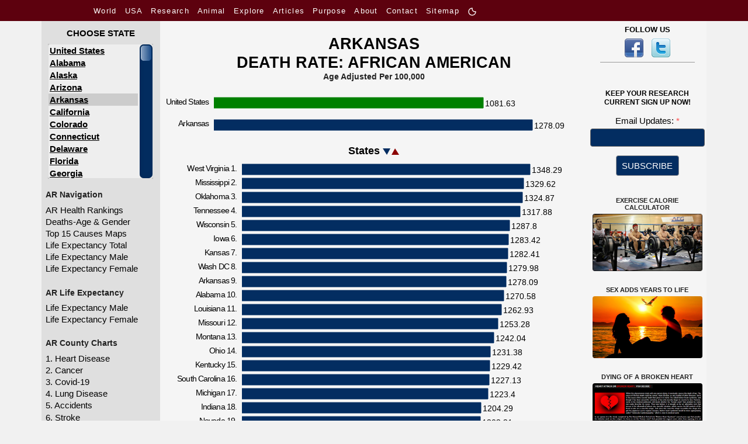

--- FILE ---
content_type: text/html; charset=UTF-8
request_url: https://www.worldlifeexpectancy.com/usa/arkansas-african-american-death-rate
body_size: 18764
content:
<!DOCTYPE html>
<html lang="en">
    <head>
      <!-- Google Tag Manager -->
<script>(function(w,d,s,l,i){w[l]=w[l]||[];w[l].push({'gtm.start':
new Date().getTime(),event:'gtm.js'});var f=d.getElementsByTagName(s)[0],
j=d.createElement(s),dl=l!='dataLayer'?'&l='+l:'';j.async=true;j.src=
'https://www.googletagmanager.com/gtm.js?id='+i+dl;f.parentNode.insertBefore(j,f);
})(window,document,'script','dataLayer','GTM-KS634F9');</script>
<!-- End Google Tag Manager -->                        <meta name="viewport" content="width=device-width, initial-scale=1.0"/>
        <!--<meta name="viewport" content="target-densitydpi=device-dpi" />-->
<title>Arkansas Death Rate African American</title>
<meta name="description" content="Discover how $1$s's African American death rate compares to all 50 States and the USA, by Race and Gender." />
<meta name="keywords" content="Arkansas, Health Profile, top 15 causes of death, heart disease, complete cancer profile, stroke, lung disease, accidents, diabetes, Alzheimer's, Influenza and Pneumonia, kidney disease, blood poisoning, suicide, liver disease, hypertension and renal disease, Parkinson's disease, Homicide USA, United States, America" />
<link rel="canonical" href="https://www.worldlifeexpectancy.com/usa/arkansas-african-american-death-rate" />
<meta property="og:title" content="Arkansas Death Rate African American"/>
<meta property="og:type" content="article"/>
<meta property="og:url" content="https://www.worldlifeexpectancy.com/usa/arkansas-african-american-death-rate"/>
<meta property="og:image" content="https://www.worldlifeexpectancy.com/images/facebook-thumb/usa-health-rankings.png"/>
<meta property="og:site_name" content="World Life Expectancy"/>
<meta property="og:description" content="Discover how $1$s's African American death rate compares to all 50 States and the USA, by Race and Gender."/>

<!-- Twitter Card data -->
<meta name="twitter:card" content="summary_large_image"/>
<meta name="twitter:site" content="@WLifeExpectancy"/>
<meta name="twitter:title" content="Arkansas Death Rate African American"/>
<meta name="twitter:description" content="Discover how $1$s's African American death rate compares to all 50 States and the USA, by Race and Gender."/>
<!--<meta name="twitter:creator" content="@author_handle"/>-->
<meta name="twitter:image" content="https://www.worldlifeexpectancy.com/images/facebook-thumb/usa-health-rankings.png"/>
<!-- <meta name="twitter:image:src" content="https://www.worldlifeexpectancy.com/images/facebook-thumb/usa-health-rankings.png"/> -->
<meta http-equiv="Content-Type" content="text/html; charset=utf-8" />        <link rel="shortcut icon" href="https://www.worldlifeexpectancy.com/images/favicon.ico" type="image/x-icon" /> 
<!-- <script type="text/javascript" src="https://www.worldlifeexpectancy.com/js/functions.js"></script> -->


<!--[if gte IE 9]>
<link rel="stylesheet" type="text/css" href="/css/ie9.css" />
<![endif]-->
        <link rel="alternate" href="https://www.worldlifeexpectancy.com/usa/arkansas-african-american-death-rate" hreflang="x-default" />
<link rel="alternate" hreflang="en" href="https://www.worldlifeexpectancy.com/usa/arkansas-african-american-death-rate" />
<link rel="alternate" hreflang="es" href="https://www.worldlifeexpectancy.com/es/usa/arkansas-african-american-death-rate" />
<!--        <meta charset="utf-8"/>-->
        <link rel="stylesheet" type="text/css" href="https://www.worldlifeexpectancy.com/css/wle_styles.css?version=1037" />
                <link rel="apple-touch-icon" href="https://www.worldlifeexpectancy.com/images/touch/touch-icon-iphone.png" />
        <link rel="apple-touch-icon" sizes="76x76" href="https://www.worldlifeexpectancy.com/images/touch/touch-icon-ipad.png" />
        <link rel="apple-touch-icon" sizes="120x120" href="https://www.worldlifeexpectancy.com/images/touch/touch-icon-iphone-retina.png" />
        <link rel="apple-touch-icon" sizes="152x152" href="https://www.worldlifeexpectancy.com/images/touch/touch-icon-ipad-retina.png" />        <!-- Le HTML5 shim, for IE6-8 support of HTML5 elements -->
        <!--[if lt IE 9]>
          <script src="https://cdnjs.cloudflare.com/ajax/libs/html5shiv/3.7.3/html5shiv.js"></script>
        <![endif]-->
        <!--[if IE 7]>
            <link href="/css/ie7.css" rel="stylesheet" type="text/css" />
        <![endif]-->
            <!--[if IE 8]>
            <link href="/css/ie8.css" rel="stylesheet" type="text/css" />
        <![endif]-->
        <!--[if IE 9 ]>
            <link href="/css/ie9.css" rel="stylesheet" type="text/css" />
        <![endif]-->
        <script>
            function CheckForm3(e){var t=/[a-z0-9!#$%&'*+\/=?^_`{|}~-]+(?:\.[a-z0-9!#$%&'*+\/=?^_`{|}~-]+)*@(?:[a-z0-9](?:[a-z0-9-]*[a-z0-9])?\.)+[a-z0-9](?:[a-z0-9-]*[a-z0-9])?/i;return!!t.test(e.email.value)||(alert("Please enter email address."),e.email.focus(),!1)}function documentReady(){for(var e=document.getElementsByClassName("navbar-toggler"),t=function(){var e=this.getAttribute("data-target");document.getElementById(e.substr(1)).classList.toggle("show")},n=0;n<e.length;n++)e[n].addEventListener("click",t,!1)}var __WLE__=function(){function e(){for(var e in c.window.width=window.innerWidth,c.media.brakepoints)c.window.width>=c.media.brakepoints[e].min&&c.window.width<=c.media.brakepoints[e].max&&(c.media.size=e);return c.media.size}function t(){for(var e in c.window.width_=window.innerWidth,c.media.brakepoints)c.window.width_>=c.media.brakepoints[e].min&&c.window.width_<=c.media.brakepoints[e].max&&(c.media.size_=e);return c.media.size_}function n(){e(),t(),window.addEventListener("resize",o)}function o(){t();for(var n=0;n<c.callback.functions.length;n++){var o=c.callback.functions[n].callback_function,s=c.callback.functions[n].callback_media,i=s.split(" ");(-1!=i.indexOf(c.media.size)&&-1==i.indexOf(c.media.size_)||-1==i.indexOf(c.media.size)&&-1!=i.indexOf(c.media.size_))&&o()}e()}function s(){return c.media.size}function i(){return c.media.size_}function a(e,t){c.callback.functions.push({callback_media:e,callback_function:t})}var c={media:{size:0,size_:0,brakepoints:{xs:{min:0,max:575},sm:{min:576,max:767},md:{min:768,max:991},lg:{min:992,max:1199},xl:{min:1200,max:1399},xxl:{min:1400,max:1e4}}},window:{width:0,width_:0},callback:{functions:[]}};return n(),{options:c,getSize:s,getSize_:i,addCallBack:a}}(),__WLE_SELECTED__=function(){function e(){null===localStorage.getItem("whr_selected_type")||(sessionStorage.whr_selected_type=""),null===localStorage.getItem("whr_selected_item")||(sessionStorage.whr_selected_item="")}function t(e){sessionStorage.whr_selected_type=e.type,sessionStorage.whr_selected_item=e.item}function n(){var e={type:sessionStorage.whr_selected_type,item:sessionStorage.whr_selected_item};return sessionStorage.whr_selected_type="",sessionStorage.whr_selected_item="",e}var o={selected:{type:"",item:""}};return e(),{options:o,setSelected:t,getSelected:n}}(),__WLE_SUBSCRIBE__=function(){function e(e){n.subscribe.subscribe_exminutes=e}function t(e){n.subscribe.attempt_exminutes=e}var n={subscribe:{status:"",attempt:"",modal:"",modal_cancel:"",modal_form:"",modal_delay:2e4,subscribe_exminutes:525600,attempt_exminutes:60}};return{options:n,setSubscribeEXMinutes:e,setAttemptEXMinutes:t}}(),__WLE_SCROLLTOP__=function(){function e(){window.addEventListener("load",e=>{o()})}function t(){document.body.scrollTop>s.scrolltop.scroll_from||document.documentElement.scrollTop>s.scrolltop.scroll_from?s.scrolltop.button.style.display="block":s.scrolltop.button.style.display="none"}function n(){document.body.scrollTop=0,document.documentElement.scrollTop=0}function o(){document.getElementById("scrolltop_button")&&(s.scrolltop.button=document.getElementById("scrolltop_button"),s.scrolltop.button.onclick=function(){n()},window.onscroll=function(){t()})}var s={scrolltop:{button:"",scroll_from:500}};return e(),{options:s}}(),__WLE_THEME__=function(){function e(){o(),window.addEventListener("load",e=>{n()})}function t(e){e.preventDefault();const t=document.documentElement.classList.toggle("theme_light");document.documentElement.classList.toggle("theme_dark",!t),s.theme.lightModeIcon.style.display=t?"none":"inline-block",s.theme.darkModeIcon.style.display=t?"inline-block":"none",s.theme.current=t?"theme_light":"theme_dark",localStorage.setItem("theme",s.theme.current)}function n(){const e=s.theme.current,n="theme_light"===e,o=document.querySelectorAll(".light-mode"),i=document.querySelectorAll(".dark-mode");s.theme.lightModeButtons=o,s.theme.darkModeButtons=i,o.forEach(e=>{e.style.display=n?"none":"inline-block",e.addEventListener("click",t)}),i.forEach(e=>{e.style.display=n?"inline-block":"none",e.addEventListener("click",t)})}function o(){const e=localStorage.getItem("theme")||"theme_light",t="theme_light"===e;s.theme.current=e,document.documentElement.classList.toggle("theme_light",t),document.documentElement.classList.toggle("theme_dark",!t)}var s={theme:{lightModeIcon:"",darkModeIcon:"",current:"",themes:[{name:"Dark",slug:"dark"},{name:"Light",slug:"light"}]}};return e(),{options:s}}(),__WLE_UTILS__=function(){function e(){}function t(e){const t=document.querySelectorAll(".wle_header_language_item");for(const n of t){n.href.split("/"),n.getAttribute("lang");const t=n.getAttribute("prefix");n.href=t+e}}function n(e){const t=document.querySelectorAll("link[rel='canonical']")[0];t.href=e}var o={};return e(),{options:o,languageNavUrlUpdate:t,updateCononical:n}}(),__WLE_ADS_AUTO__=function(){function e(){window.addEventListener("load",e=>{let n=[];const o=n.find(({target_url:e})=>e===window.location.pathname.substring(1));o&&t(o.add_url),s()})}function t(e){document.querySelector("#subject"),document.querySelector("#position");document.querySelector("body").insertAdjacentHTML("afterend",'\n    <div class="wle-subscribe-container">\n    <div id="wle_ads_auto" class="wle-subscribe-modal">\n        <div class="wle-subscribe-modal-content">\n        <div class="wle-subscribe-container">\n            <span id="wle_ads_auto_cancel" class="wle-subscribe-button wle-subscribe-display-topright wle-subscribe-cancel">&times;</span>\n            <div class="wle-subscribe-logo text-center"><img src="/images/logo/world-life-expectancy-com-80-80-black.gif"></div>\n            \n            <div class="text-center">\n\n                <a \n                id="wle_ads_auto_act"\n                href="'+e+'">\n                    <img src="https://www.worldlifeexpectancy.com/https://www.worldlifeexpectancy.com/images/sidebar/selected-deaths-vs-covid-19.png" alt="">\n                    <br>\n                    SELECTED DEATHS VS COVID-19 \n                </a>\n\n\n            </div>\n\n\n        </div>\n        </div>\n    </div>\n</div>\n    \n    ')}function n(e){l.subscribe.subscribe_exminutes=e}function o(e){l.subscribe.attempt_exminutes=e}function s(){l.subscribe.modal=document.getElementById("wle_ads_auto"),l.subscribe.modal_cancel=document.getElementById("wle_ads_auto_cancel"),l.subscribe.modal_form=document.getElementById("wle_ads_auto_act"),l.subscribe.modal&&(l.subscribe.modal_cancel.onclick=function(){"subscribed"==c("wle.ads_auto.status")||a("wle.ads_auto.attempt","yes",l.subscribe.attempt_exminutes),l.subscribe.modal.style.display="none"},l.subscribe.modal_form.onclick=function(){a("wle.ads_auto.status","subscribed",l.subscribe.subscribe_exminutes)},setTimeout(i,l.subscribe.modal_delay))}function i(){"subscribed"==c("wle.ads_auto.status")||"transit"==c("wle.ads_auto.status")||a("wle.ads_auto.status","transit",l.subscribe.subscribe_exminutes),"transit"==c("wle.ads_auto.status")&&"yes"!=c("wle.ads_auto.attempt")&&l.subscribe.modal&&(l.subscribe.modal.style.display="block")}function a(e,t,n){var o=new Date;o.setTime(o.getTime()+60*n*1e3);var s="expires="+o.toUTCString();document.cookie=e+"="+t+";"+s+";path=/"}function c(e){for(var t=e+"=",n=document.cookie.split(";"),o=0;o<n.length;o++){for(var s=n[o];" "==s.charAt(0);)s=s.substring(1);if(0==s.indexOf(t))return s.substring(t.length,s.length)}return""}var l={subscribe:{status:"",attempt:"",modal:"",modal_cancel:"",modal_form:"",modal_delay:3e4,subscribe_exminutes:525600,attempt_exminutes:60}};return e(),{options:l,setSubscribeEXMinutes:n,setAttemptEXMinutes:o}}();document.addEventListener("DOMContentLoaded",documentReady,!1);        </script>
        <style>
            #scrolling-content-state-list,#scrolling-content-state-list-mobile{overflow:hidden;height:231px;max-width:12.015rem;margin:0 auto}#scrolling-content-state-list .scrolling-content-wrapper,#scrolling-content-state-list-mobile .scrolling-content-wrapper{margin-left:0}#scrolling-content-state-list .scrolling-content-wrapper a,#scrolling-content-state-list-mobile .scrolling-content-wrapper a{display:block;text-align:left;text-decoration:none;text-transform:uppercase;font-size:15px;color:#999;height:21px;line-height:21px;font-weight:700;padding-left:2px}#scrolling-content-state-list .scrolling-content-wrapper a.state_list_sel,#scrolling-content-state-list-mobile .scrolling-content-wrapper a.state_list_sel{color:#000;background:#ff0}#scrolling-content-state-list .scrolling-content-wrapper a:hover,#scrolling-content-state-list-mobile .scrolling-content-wrapper a:hover{color:#fff;background:#333}#scrolling-content-s1-left,#scrolling-content-s1-right{overflow:hidden;height:15.846rem;width:14.923rem;position:relative;right:.154rem}#scrolling-content-s1-left .scrolling-content-wrapper,#scrolling-content-s1-right .scrolling-content-wrapper{margin-left:.769rem}div.data-source{margin-left:1rem;margin-bottom:1.538rem}#fourth_block_cont>div.left_cause_scroll_div,#fourth_block_cont>div.right_cause_scroll_div{height:18.462rem}@media (max-width:575.98px){#state_map_continer.map-container{margin-top:50px;margin-bottom:10px}.bottom_info_center{display:none}#map_continer.map_continer{margin-top:20px}#map-wrapper .map-container{padding-left:0!important}#map-wrapper #state_map_continer.map-container{padding-bottom:40%!important;margin-top:0!important;margin-bottom:0!important}#state_name_over{visibility:hidden}#map-wrapper #state_name_select{left:calc(50% - 5rem);text-align:center;display:none}.jvectormap-legend-continer .jvectormap-legend{left:1rem!important}}.mobile-header-text{width:220px!important;margin-left:10px}.header-logo-usa-states-text{font-size:1.9rem;top:30px}@media (max-width:1199.98px){.header-logo-usa-states-text{font-size:1.7rem;top:30px}}@media (min-width:992px){.header-logo-usa{padding:.8rem 0 0 .7rem}.header-logo-usa img{width:35.077rem;height:6.769rem}}@media (max-width:767.98px){.mobile_tool_tip{display:block!important;position:absolute;top:5px;left:20px;font-size:20px}}.unique_id_usa div.data-source,.unique_id_usa_states div.data-source{text-align:center!important}@media (max-width:767.98px){.filters-sidebar{width:100%}#left_menu ul li{border-top:none}#left_menu ul li a{font-weight:700;padding:.4rem 0 .4rem .231rem}#left_menu{width:240px;margin:10px auto 0 auto}#scrolling-content-state-list .scrolling-content-wrapper a{text-transform:unset;display:table}#scrolling-content-state-list{max-width:12.015rem!important}#left_sidebar{border:none}}@media (min-width:992px) and (max-width:1199.98px){table.hc_tbl .hc_name{word-break:break-word}}        </style>
<style type="text/css" >
    div#chartdiv_compare {min-width: 340px; height: 68px; margin: 0 auto;}
    div#chartdiv {min-width: 340px; margin: 0 auto;}
    .state_scrollbar_container {
        position: relative;
    }
    .state_scrollbar_container a{
        height: 14px;
        float: left;
        clear: left;
    }
    .header-logo-usa {margin-top: 10px;}
    .unique_id_usa_states .state_scrollbar_container {width: 120px !important;}
    .unique_id_usa_states .state_scrollbar_container .jspContainer {width: 120px !important;}
</style>
<script>
//var uac_bh = 20;
////if (wle_options.screen.highresolution){uac_bh = 25;}
//var chartdiv_height = 52*uac_bh;
//document.write('<style>#chartdiv {height:'+chartdiv_height+'px !important;} </style>');
    var scrolling_offset = 4;
    var all_item_count = 52;
    var chp_item_height = 21;var chp_scroll_height = chp_item_height*11;
    function set_offset( current_number, count){
        var item_count = current_number;
        var all_item_count = count;
        var loadfix_max = all_item_count * chp_item_height-chp_scroll_height;
        var loadfix_min = (chp_scroll_height-chp_item_height)/2;
        var loadfix = item_count*chp_item_height-(chp_scroll_height-chp_item_height)/2;
        if (loadfix >= loadfix_max){
            loadfix = loadfix_max-1;
        }
        if (loadfix < 0){
            loadfix = 0;
        }
        return -loadfix;
    }
</script>
    </head>
    <body>
      <!-- Google Tag Manager (noscript) -->
<noscript><iframe src="https://www.googletagmanager.com/ns.html?id=GTM-KS634F9"
height="0" width="0" style="display:none;visibility:hidden"></iframe></noscript>
<!-- End Google Tag Manager (noscript) -->        <div id="scrolltop_container">
    <div class="container" >
        <div class="text-right">
            <button id="scrolltop_button"><img loading="lazy" fetchpriority="high" src="https://www.worldlifeexpectancy.com/images/scrolltop/arrow_up_circle_bold.png"></button>
        </div>
    </div>
</div>                                <style>
  .s-nav-small {
    /* background-color: rgba(0, 0, 0, 1); */
    background-color: rgb(93, 1, 14);
  }
  .s-nav-small nav {
  /* background-color: #f8f8f8; */
    padding: 7px 10px;
  }
  .s-nav-small nav ul {
    list-style-type: none;
    margin: 0;
    padding: 0;
  }
  .s-nav-small nav li {
    display: inline-block;
    margin-right: 10px;
  }
  .s-nav-small nav a {
    text-decoration: none;
    /* color: #333; */
    color: #fff !important;
    /* font-weight: bold; */
    /* font-family:arial, "ｍｓ ｐゴシック", "ms pgothic", 돋움, dotum, helvetica, sans-serif; */
    font-size:13px;
    font-style:normal;
    font-weight:400;
    /* height:15px;
    letter-spacing:1.3px;
    list-style-image:none;
    list-style-position:outside; */
    letter-spacing: 1.3px
  }
  .s-nav-small nav a:hover {
    text-decoration: underline;
    color: #fff !important;
  }
  /* Adjust width */
  .s-nav-small nav {
    max-width: 980px;
    margin: 0 auto;
  }  
  .light-mode, .dark-mode {
    /* display: inline-block !important; */
    /* margin-bottom: 3px; */
    width: 16px !important;
    height: 16px !important;
    display: none;
  }



.topnav {
  overflow: hidden;
  /* background-color: #333; */
}

.topnav a {
  float: left;
  display: block;
  color: #ffffff;
  /* text-align: center; */
  /* padding: 14px 16px; */
  padding-right: 16px;
  text-decoration: none;
  font-size: 13px;


    /* text-decoration: none; */
    /* color: #333; */
    /* color: #fff !important; */
    /* font-weight: bold; */

    /* font-family:arial, "ｍｓ ｐゴシック", "ms pgothic", 돋움, dotum, helvetica, sans-serif; */
    /* font-size:13px; */
    font-style:normal;
    font-weight:400;
    /* height:15px;
    letter-spacing:1.3px;
    list-style-image:none;
    list-style-position:outside; */
    letter-spacing: 1.3px;

    /* text-align: center; */
}
.topnav a:hover {
  text-decoration: underline;
}
.topnav a.active {
  color: white;
}
.topnav .icon {
  display: none;
}
@media screen and (max-width: 600px) {
  .topnav a:not(:first-child) {display: none;}
  /* .topnav a {display: none;} */
  .topnav a.icon {
    float: right;
    display: block;
  }
  .s-nav-small nav {
    padding: 0;
  }
}
@media screen and (max-width: 600px) {
  .topnav.responsive {position: relative;}
  .topnav.responsive .icon {
    position: absolute;
    right: 0;
    top: 0;
  }
  .topnav.responsive a {
    float: none;
    display: block;
    /* text-align: left; */
    text-align: center;

    padding-bottom: 16px;
    padding-right: 0px;
  }
}
html.theme_light .s-nav-small .navbar-toggler-icon {
  margin-top: 16px;
  width: 40px;
  background-image:url("data:image/svg+xml;charset=utf8,%3Csvg viewBox='0 0 30 30' xmlns='http://www.w3.org/2000/svg'%3E%3Cpath stroke='rgba(255, 255, 255, 1)' stroke-width='2' stroke-linecap='round' stroke-miterlimit='10' d='M4 7h22M4 15h22M4 23h22'/%3E%3C/svg%3E");
    /* background-image: url("data:image/svg+xml;charset=utf8,%3Csvg viewBox='0 0 30 30' xmlns='http://www.w3.org/2000/svg'%3E%3Cpath stroke='rgba(0, 0, 0, 1)' stroke-width='2' stroke-linecap='round' stroke-miterlimit='10' d='M4 7h22M4 15h22M4 23h22'/%3E%3C/svg%3E"); */
}
</style>
<script>
function toggleResponsiveMenu() {
  var x = document.getElementById("responsive_menu");
  if (x.className === "topnav") {
    x.className += " responsive";
  } else {
    x.className = "topnav";
  }
}
</script>

<div class="s-nav-small d-none d-md-block" >
  <nav  >
    <ul>
      <!-- <li>
        <a href="https://www.worldlifeexpectancy.com/">
          Home        </a>
      </li> -->

        <li class=""><a href="https://www.worldlifeexpectancy.com/world-health-rankings" class="">
          World        </a></li>

        
        <li class="active"><a href="https://www.worldlifeexpectancy.com/usa-health-rankings"  class="">
          USA        </a></li>
        <li class=""><a href="https://www.worldlifeexpectancy.com/life-expectancy-research" class="">
        Research        </a></li>

        <li class=""><a href="https://www.worldlifeexpectancy.com/animal-life-expectancy"  class="">
          Animal        </a></li>

        <li class=""><a href="https://www.worldlifeexpectancy.com/explore/usa" class="">
          Explore        </span></a></li>

        <!-- <li class="">
          <a href="https://live.worldlifeexpectancy.com/category/all-products" class="">
            Store          </a>
        </li> -->
        <li class="">
          <a href="https://live.worldlifeexpectancy.com/blog" class="">
            Articles          </a>
        </li>

          <li>
            <a href="https://www.worldlifeexpectancy.com/our-purpose" class="">
              Purpose            </a>
        </li>
        <li>
              <a href="https://www.worldlifeexpectancy.com/our-world" class="">
                About              </a>
        </li>

        <!-- <li class="nav-item "><a href="https://www.worldlifeexpectancy.com/donate" class="nav-link">DONATE</a></li> -->
        <!-- <li class="nav-item "><a href="https://www.worldlifeexpectancy.com/contact-us" class="nav-link">CONTACT US</a></li> -->
        <li class=""><a href="https://www.worldlifeexpectancy.com/contact-us" class="">
          Contact        </a></li>


        <li class="">
          <a href="https://www.worldlifeexpectancy.com/sitemap" class="">
            Sitemap          </a>
        </li>

        <li class="">
<a href="javascript:void(0);" >
            <svg class="light-mode" width="20" height="20" viewBox="0 0 24 24" fill="#ffffff" xmlns="http://www.w3.org/2000/svg">
            <!-- <g clip-path="url(#clip0_1_20423)"> -->
            <g>
            <circle cx="12" cy="12" r="4" stroke="#ffffff" stroke-width="2" stroke-linejoin="round"/>
            <path d="M20 12H21" stroke="#ffffff" stroke-width="2" stroke-linecap="round"/>
            <path d="M3 12H4" stroke="#ffffff" stroke-width="2" stroke-linecap="round"/>
            <path d="M12 20L12 21" stroke="#ffffff" stroke-width="2" stroke-linecap="round"/>
            <path d="M12 3L12 4" stroke="#ffffff" stroke-width="2" stroke-linecap="round"/>
            <path d="M17.6569 17.6569L18.364 18.364" stroke="#ffffff" stroke-width="2" stroke-linecap="round"/>
            <path d="M5.63605 5.63604L6.34315 6.34315" stroke="#ffffff" stroke-width="2" stroke-linecap="round"/>
            <path d="M6.34314 17.6569L5.63603 18.364" stroke="#ffffff" stroke-width="2" stroke-linecap="round"/>
            <path d="M18.364 5.63604L17.6568 6.34315" stroke="#ffffff" stroke-width="2" stroke-linecap="round"/>
            </g>
            <!-- <defs>
            <clipPath id="clip0_1_20423">
            <rect width="20" height="20" fill="white"/>
            </clipPath>
            </defs> -->
            </svg>

            <svg class="dark-mode" width="20" height="20" viewBox="0 0 24 24" fill="#ffffff" xmlns="http://www.w3.org/2000/svg">
            <!-- <g clip-path="url(#clip0_1_20424)"> -->
            <g>
            <path d="M20.9955 11.7115L21.995 11.68C21.9852 11.3701 21.8322 11.0822 21.5809 10.9007C21.3295 10.7192 21.0081 10.6646 20.7109 10.7528L20.9955 11.7115ZM12.2885 3.00454L13.2472 3.28913C13.3354 2.99189 13.2808 2.67053 13.0993 2.41915C12.9178 2.16776 12.6299 2.01479 12.32 2.00503L12.2885 3.00454ZM20.7109 10.7528C20.1699 10.9134 19.5959 11 19 11V13C19.7907 13 20.5563 12.885 21.2801 12.6701L20.7109 10.7528ZM19 11C15.6863 11 13 8.31371 13 5H11C11 9.41828 14.5817 13 19 13V11ZM13 5C13 4.40407 13.0866 3.83011 13.2472 3.28913L11.3299 2.71994C11.115 3.44371 11 4.20931 11 5H13ZM12 4C12.086 4 12.1717 4.00135 12.2571 4.00404L12.32 2.00503C12.2137 2.00169 12.107 2 12 2V4ZM4 12C4 7.58172 7.58172 4 12 4V2C6.47715 2 2 6.47715 2 12H4ZM12 20C7.58172 20 4 16.4183 4 12H2C2 17.5228 6.47715 22 12 22V20ZM20 12C20 16.4183 16.4183 20 12 20V22C17.5228 22 22 17.5228 22 12H20ZM19.996 11.7429C19.9986 11.8283 20 11.914 20 12H22C22 11.893 21.9983 11.7863 21.995 11.68L19.996 11.7429Z" />
            </g>
            <!-- <defs>
            <clipPath id="clip0_1_20424">
            <rect width="20" height="20" fill="white"/>
            </clipPath>
            </defs> -->
            </svg>
          </a>
        </li>



               



    </ul>
  </nav>


</div>

<style>

.share-mobile-menu-header{
  width:100%;
  z-index:1000;
  background-color: rgb(93, 1, 14);
}
.share-mobile-menu-header-inner{
  display:flex;
  align-items:center;
  justify-content:space-between;
  padding:0 16px;
}

.share-mobile-menu{
  position:fixed;
  top:0;
  left:0;
  width:100%;
  height:100vh;              /* Always fill the screen */
  background:white;
  display:flex;
  flex-direction:column;
  align-items:center;
  justify-content:center;
  opacity:0;
  pointer-events:none;
  overflow-y:auto;           /* Scroll only if needed */
  transition:opacity 0.3s ease;
  z-index:1010;
  background-color: rgb(93, 1, 14);
}
.share-mobile-menu nav {
  width:100%; 
  display:flex; 
  flex-direction:column; 
  align-items:center; 
  justify-content:top; 
  min-height:100vh;

   
}

.share-mobile-menu nav a{
  margin:10px 0; 
  font-size:22px; 
  color:#fff !important; 
  text-decoration:none;
}

.share-mobile-menu nav a:hover{
  text-decoration: underline;
  color: #fff !important;
}


</style>
 <!-- HEADER -->
  <div class="share-mobile-menu-header d-md-none" >
    <div class="share-mobile-menu-header-inner">
      <div style="flex:1;">



    
    
               <button id="usa-menu-toggle" onclick="show_hide();" style="font-size:16px;background:none;border:none;cursor:pointer;color:white;">MENU</button>
    


        
      </div>
      <div style="flex:1; text-align:center;">
            <a href="https://www.worldlifeexpectancy.com/" >
                <img class="s-logo-img" loading="lazy" fetchpriority="high" src="https://www.worldlifeexpectancy.com//images/logo/wle_80x80.jpg" alt="" />
            </a> 
      </div>
      <div style="flex:1; text-align:right;">
        <button id="menu-toggle" style="
          font-size:36px;
          background:none;
          border:none;
          cursor:pointer;
          color:white;
        ">☰</button>
      </div>
    </div>
  </div>


  <!-- FULLSCREEN MENU -->
  <div id="mobile-menu" class="share-mobile-menu">
    <button id="close-menu" style="
      position:absolute;
      top:18px;
      right:20px;
      font-size:34px;
      background:none;
      border:none;
      cursor:pointer;
      color:white;
    ">✕</button>

    <nav >

            <a href="https://www.worldlifeexpectancy.com/" style="margin: 0;" >
                <img class="s-logo-img" loading="lazy" fetchpriority="high" src="https://www.worldlifeexpectancy.com//images/logo/wle_80x80.jpg" alt="" />
            </a> 
      

          <div>
            <div style="display: inline-block;">
                                <a style="text-decoration:none;" href="https://www.worldlifeexpectancy.com/usa/arkansas-african-american-death-rate" class="wle_header_language_item" lang="" prefix="https://www.worldlifeexpectancy.com/">
                          <img loading="lazy" fetchpriority="low" border="0" width="22" height="16" src="https://www.worldlifeexpectancy.com/images/lang/en.jpg" alt="English" title="English">
                  </a>
                                <a style="text-decoration:none;" href="https://www.worldlifeexpectancy.com/es/usa/arkansas-african-american-death-rate" class="wle_header_language_item" lang="es" prefix="https://www.worldlifeexpectancy.com/es/">
                          <img loading="lazy" fetchpriority="low" border="0" width="22" height="16" src="https://www.worldlifeexpectancy.com/images/lang/es.jpg" alt="Espa&#328;ol" title="Espa&#328;ol">
                  </a>
                          
            </div>
          </div>


      <a href="https://www.worldlifeexpectancy.com/world-health-rankings" class="">
          World        </a>

        
        <a href="https://www.worldlifeexpectancy.com/usa-health-rankings"  class="active">
          USA        </a>
        
        <a href="https://www.worldlifeexpectancy.com/life-expectancy-research" class="">
        Research        </a>

        <a href="https://www.worldlifeexpectancy.com/animal-life-expectancy"  class="">
          Animal        </a>

        <a href="https://www.worldlifeexpectancy.com/explore/usa" class="">
          Explore        </a>

        
          <!-- <a href="https://live.worldlifeexpectancy.com/category/all-products" class="">
            Store          </a> -->
        
        
          <a href="https://live.worldlifeexpectancy.com/blog" class="">
            Articles          </a>
        

            <a href="https://www.worldlifeexpectancy.com/our-purpose" class="">
              Purpose            </a>
              <a href="https://www.worldlifeexpectancy.com/our-world" class="">
                About              </a>

        <a href="https://www.worldlifeexpectancy.com/contact-us" class="">
          Contact        </a>


        
          <a href="https://www.worldlifeexpectancy.com/sitemap" class="">
            Sitemap          </a>
        





<a href="javascript:void(0);" >
            <svg class="light-mode" width="20" height="20" viewBox="0 0 24 24" fill="#ffffff" xmlns="http://www.w3.org/2000/svg">
            <!-- <g clip-path="url(#clip0_1_20423)"> -->
            <g>
            <circle cx="12" cy="12" r="4" stroke="#ffffff" stroke-width="2" stroke-linejoin="round"/>
            <path d="M20 12H21" stroke="#ffffff" stroke-width="2" stroke-linecap="round"/>
            <path d="M3 12H4" stroke="#ffffff" stroke-width="2" stroke-linecap="round"/>
            <path d="M12 20L12 21" stroke="#ffffff" stroke-width="2" stroke-linecap="round"/>
            <path d="M12 3L12 4" stroke="#ffffff" stroke-width="2" stroke-linecap="round"/>
            <path d="M17.6569 17.6569L18.364 18.364" stroke="#ffffff" stroke-width="2" stroke-linecap="round"/>
            <path d="M5.63605 5.63604L6.34315 6.34315" stroke="#ffffff" stroke-width="2" stroke-linecap="round"/>
            <path d="M6.34314 17.6569L5.63603 18.364" stroke="#ffffff" stroke-width="2" stroke-linecap="round"/>
            <path d="M18.364 5.63604L17.6568 6.34315" stroke="#ffffff" stroke-width="2" stroke-linecap="round"/>
            </g>
            <!-- <defs>
            <clipPath id="clip0_1_20423">
            <rect width="20" height="20" fill="white"/>
            </clipPath>
            </defs> -->
            </svg>

            <svg class="dark-mode" width="20" height="20" viewBox="0 0 24 24" fill="#ffffff" xmlns="http://www.w3.org/2000/svg">
            <!-- <g clip-path="url(#clip0_1_20424)"> -->
            <g>
            <path d="M20.9955 11.7115L21.995 11.68C21.9852 11.3701 21.8322 11.0822 21.5809 10.9007C21.3295 10.7192 21.0081 10.6646 20.7109 10.7528L20.9955 11.7115ZM12.2885 3.00454L13.2472 3.28913C13.3354 2.99189 13.2808 2.67053 13.0993 2.41915C12.9178 2.16776 12.6299 2.01479 12.32 2.00503L12.2885 3.00454ZM20.7109 10.7528C20.1699 10.9134 19.5959 11 19 11V13C19.7907 13 20.5563 12.885 21.2801 12.6701L20.7109 10.7528ZM19 11C15.6863 11 13 8.31371 13 5H11C11 9.41828 14.5817 13 19 13V11ZM13 5C13 4.40407 13.0866 3.83011 13.2472 3.28913L11.3299 2.71994C11.115 3.44371 11 4.20931 11 5H13ZM12 4C12.086 4 12.1717 4.00135 12.2571 4.00404L12.32 2.00503C12.2137 2.00169 12.107 2 12 2V4ZM4 12C4 7.58172 7.58172 4 12 4V2C6.47715 2 2 6.47715 2 12H4ZM12 20C7.58172 20 4 16.4183 4 12H2C2 17.5228 6.47715 22 12 22V20ZM20 12C20 16.4183 16.4183 20 12 20V22C17.5228 22 22 17.5228 22 12H20ZM19.996 11.7429C19.9986 11.8283 20 11.914 20 12H22C22 11.893 21.9983 11.7863 21.995 11.68L19.996 11.7429Z" />
            </g>
            <!-- <defs>
            <clipPath id="clip0_1_20424">
            <rect width="20" height="20" fill="white"/>
            </clipPath>
            </defs> -->
            </svg>
          </a>



    </nav>
  </div>

  <script>
    const toggle = document.getElementById('menu-toggle');
    const close = document.getElementById('close-menu');
    const menu = document.getElementById('mobile-menu');
    const body = document.body;

    toggle.addEventListener('click', () => {
      menu.style.opacity = '1';
      menu.style.pointerEvents = 'auto';
      toggle.style.display = 'none';
      body.style.overflow = 'hidden'; // Disable background scroll
    });

    close.addEventListener('click', () => {
      menu.style.opacity = '0';
      menu.style.pointerEvents = 'none';
      toggle.style.display = 'inline';
      body.style.overflow = 'auto'; // Restore scroll
    });


    

  </script>





<style>
.filters-sidebar {
    /* z-index: 100000; */
}
.filters-sidebar-toggle {
    top: -43px;
}
.filters-sidebar-container {
    overflow: unset;
}
</style>
<script>
  var scroll_pos = {x:0, y:0};
// function save_scroll(){

// }

function show_hide() {
  event.preventDefault();
  var element = document.getElementsByClassName("filters-sidebar")[0];

  if (element.classList) { 
    element.classList.toggle("filters-sidebar_toggled");

    var classes = element.className.split(" ");
    var i = classes.indexOf("filters-sidebar_toggled");
    if (i >= 0) {
      scroll_pos.x = document.documentElement.scrollTop || document.body.scrollTop;
      window.scrollTo(0, 0);
      console.log('show_hide 1');
    }else{
      document.documentElement.scrollTop = document.body.scrollTop = scroll_pos.x;
    }

  } else {
    var classes = element.className.split(" ");
    var i = classes.indexOf("filters-sidebar_toggled");

    if (i >= 0) 
      classes.splice(i, 1);
    else 
      classes.push("filters-sidebar_toggled");
      element.className = classes.join(" "); 
  }

  var mainNav = document.getElementsByClassName("navbar-collapse")[0];
  mainNav.className = mainNav.className.replace(/\bshow\b/g, "");

  // document.getElementsByClassName('scrolling-content-wrapper')[0].style.marginTop = set_offset(scrolling_offset, all_item_count) + 'px';

}

// $(document).ready(function() {
//      $("#show_hide").click(function () {
//      $("#toggle_tst").toggle()
//   });
// });

// function openNav() {
// //   document.getElementById("jumpMenu").style.width = "250px";
//   document.getElementById("jumpMenu").style.display = "block";
// }
function closeNav() {
//   document.getElementById("jumpMenu").style.width = "0";
  // document.getElementById("jumpMenu").style.display = "none";

  var mainNav = document.getElementsByClassName("navbar-collapse")[0];
  // mainNav.collapse('hide');
  mainNav.className = mainNav.className.replace(/\bshow\b/g, "");
  
}

function usaClick() {
  // return;
  event.preventDefault();
  var url = 'https://www.worldlifeexpectancy.com/usa-cause-of-death-by-age-and-gender';


  var filtersSidebar = document.getElementsByClassName("filters-sidebar")[0];
  var filtersSidebarToggle = document.getElementsByClassName("filters-sidebar-toggle")[0];

  if(filtersSidebarToggle){
    // console.log('show');


    // filtersSidebarToggle.innerHTML = '<';

    filtersSidebar.className = filtersSidebar.className + ' filters-sidebar_toggled w-100';

  }else{
    window.location.href = url;
    // console.log('hide');
  }

  var mainNav = document.getElementsByClassName("navbar-collapse")[0];
  mainNav.className = mainNav.className.replace(/\bshow\b/g, "");



  // var mainNav = document.getElementsByClassName("navbar-collapse")[0];
  // mainNav.className = mainNav.className.replace(/\bshow\b/g, "");
  
}


</script>

        <div class="container layout_2col page-border-gray unique_id_usa_states">
    <div class="row filters-sidebar-container">
        <!-- <div class="col-28 col-sm-5 p-0 filters-sidebar" id="mob2"> -->
        <div class="col-28 col-md-6 col-xl-5 p-0 filters-sidebar" id="mob2">
                      <!-- <a class="filters-sidebar-toggle">></a> -->
            <div id="left_sidebar">
                <div class="scroll_header">
                    <span>CHOOSE STATE</span>
                    <hr style=" border: none; border-top: 1px solid #9401FF; margin: 2px auto; padding: 0; width: 7.769rem; height: 1px;" />
                </div>
                <div class="scroll" id="scrolling-content-state-list-continer">
                    <div id="scrolling-content-state-list">
                        <div class="scrolling-content-wrapper">
                            <script>
                                // console.log(chp_scroll_height);
                                // console.log(all_item_count);
                            // console.log(document.getElementsByClassName('scrolling-content-wrapper')[0].style.marginTop);
                            document.getElementsByClassName('scrolling-content-wrapper')[0].style.marginTop = set_offset(scrolling_offset, all_item_count) + 'px';
                            // console.log(document.getElementsByClassName('scrolling-content-wrapper')[0].style.marginTop);
                            </script>
                                                            <a href="https://www.worldlifeexpectancy.com/usa-health-rankings" >United States</a>
                                                            <a href="https://www.worldlifeexpectancy.com/alabama-health-rankings" >Alabama</a>
                                                            <a href="https://www.worldlifeexpectancy.com/alaska-health-rankings" >Alaska</a>
                                                            <a href="https://www.worldlifeexpectancy.com/arizona-health-rankings" >Arizona</a>
                                                            <a href="https://www.worldlifeexpectancy.com/arkansas-health-rankings" class="state_list_sel">Arkansas</a>
                                                            <a href="https://www.worldlifeexpectancy.com/california-health-rankings" >California</a>
                                                            <a href="https://www.worldlifeexpectancy.com/colorado-health-rankings" >Colorado</a>
                                                            <a href="https://www.worldlifeexpectancy.com/connecticut-health-rankings" >Connecticut</a>
                                                            <a href="https://www.worldlifeexpectancy.com/delaware-health-rankings" >Delaware</a>
                                                            <a href="https://www.worldlifeexpectancy.com/florida-health-rankings" >Florida</a>
                                                            <a href="https://www.worldlifeexpectancy.com/georgia-health-rankings" >Georgia</a>
                                                            <a href="https://www.worldlifeexpectancy.com/hawaii-health-rankings" >Hawaii</a>
                                                            <a href="https://www.worldlifeexpectancy.com/idaho-health-rankings" >Idaho</a>
                                                            <a href="https://www.worldlifeexpectancy.com/illinois-health-rankings" >Illinois</a>
                                                            <a href="https://www.worldlifeexpectancy.com/indiana-health-rankings" >Indiana</a>
                                                            <a href="https://www.worldlifeexpectancy.com/iowa-health-rankings" >Iowa</a>
                                                            <a href="https://www.worldlifeexpectancy.com/kansas-health-rankings" >Kansas</a>
                                                            <a href="https://www.worldlifeexpectancy.com/kentucky-health-rankings" >Kentucky</a>
                                                            <a href="https://www.worldlifeexpectancy.com/louisiana-health-rankings" >Louisiana</a>
                                                            <a href="https://www.worldlifeexpectancy.com/maine-health-rankings" >Maine</a>
                                                            <a href="https://www.worldlifeexpectancy.com/maryland-health-rankings" >Maryland</a>
                                                            <a href="https://www.worldlifeexpectancy.com/massachusetts-health-rankings" >Massachusetts</a>
                                                            <a href="https://www.worldlifeexpectancy.com/michigan-health-rankings" >Michigan</a>
                                                            <a href="https://www.worldlifeexpectancy.com/minnesota-health-rankings" >Minnesota</a>
                                                            <a href="https://www.worldlifeexpectancy.com/mississippi-health-rankings" >Mississippi</a>
                                                            <a href="https://www.worldlifeexpectancy.com/missouri-health-rankings" >Missouri</a>
                                                            <a href="https://www.worldlifeexpectancy.com/montana-health-rankings" >Montana</a>
                                                            <a href="https://www.worldlifeexpectancy.com/nebraska-health-rankings" >Nebraska</a>
                                                            <a href="https://www.worldlifeexpectancy.com/nevada-health-rankings" >Nevada</a>
                                                            <a href="https://www.worldlifeexpectancy.com/new-hampshire-health-rankings" >New Hampshire</a>
                                                            <a href="https://www.worldlifeexpectancy.com/new-jersey-health-rankings" >New Jersey</a>
                                                            <a href="https://www.worldlifeexpectancy.com/new-mexico-health-rankings" >New Mexico</a>
                                                            <a href="https://www.worldlifeexpectancy.com/new-york-health-rankings" >New York</a>
                                                            <a href="https://www.worldlifeexpectancy.com/north-carolina-health-rankings" >North Carolina</a>
                                                            <a href="https://www.worldlifeexpectancy.com/north-dakota-health-rankings" >North Dakota</a>
                                                            <a href="https://www.worldlifeexpectancy.com/ohio-health-rankings" >Ohio</a>
                                                            <a href="https://www.worldlifeexpectancy.com/oklahoma-health-rankings" >Oklahoma</a>
                                                            <a href="https://www.worldlifeexpectancy.com/oregon-health-rankings" >Oregon</a>
                                                            <a href="https://www.worldlifeexpectancy.com/pennsylvania-health-rankings" >Pennsylvania</a>
                                                            <a href="https://www.worldlifeexpectancy.com/rhode-island-health-rankings" >Rhode Island</a>
                                                            <a href="https://www.worldlifeexpectancy.com/south-carolina-health-rankings" >South Carolina</a>
                                                            <a href="https://www.worldlifeexpectancy.com/south-dakota-health-rankings" >South Dakota</a>
                                                            <a href="https://www.worldlifeexpectancy.com/tennessee-health-rankings" >Tennessee</a>
                                                            <a href="https://www.worldlifeexpectancy.com/texas-health-rankings" >Texas</a>
                                                            <a href="https://www.worldlifeexpectancy.com/utah-health-rankings" >Utah</a>
                                                            <a href="https://www.worldlifeexpectancy.com/vermont-health-rankings" >Vermont</a>
                                                            <a href="https://www.worldlifeexpectancy.com/virginia-health-rankings" >Virginia</a>
                                                            <a href="https://www.worldlifeexpectancy.com/district-of-columbia-health-rankings" >Wash DC</a>
                                                            <a href="https://www.worldlifeexpectancy.com/washington-health-rankings" >Washington</a>
                                                            <a href="https://www.worldlifeexpectancy.com/west-virginia-health-rankings" >West Virginia</a>
                                                            <a href="https://www.worldlifeexpectancy.com/wisconsin-health-rankings" >Wisconsin</a>
                                                            <a href="https://www.worldlifeexpectancy.com/wyoming-health-rankings" >Wyoming</a>
                                                    </div>
                    </div>
                </div>
                <div id="left_menu">
                    <h2>
                        AR&nbsp;Navigation                        <!-- AR&nbsp;Navigation -->
                    </h2>
                    <ul>
                        <li>
                            <a class="" href="https://www.worldlifeexpectancy.com/arkansas-health-rankings"  >
                                AR Health Rankings                            </a>
                        </li>
                        <!-- <li><a class="" href="https://www.worldlifeexpectancy.com/arkansas-health-rankings" >AR Health Rankings</a></li> -->
                        <li>
                            <a class="" href="https://www.worldlifeexpectancy.com/arkansas-cause-of-death-by-age-and-gender"  >
                                Deaths-Age & Gender                                <!-- Deaths-Age & Gender -->
                            </a>
                        </li>
                                                    <li>
                                <a class="" href="https://www.worldlifeexpectancy.com/top-15-causes-of-death-arkansas"  >
                                    Top 15 Causes Maps                                    <!-- Top 15 Causes Maps -->
                                </a>
                            </li>
                                                <li>
                            <a class="" href="https://www.worldlifeexpectancy.com/usa/arkansas-life-expectancy"  >
                                Life Expectancy Total                            </a>
                        </li>
                        <li>
                            <a class="" href="https://www.worldlifeexpectancy.com/usa/arkansas-life-expectancy-male"  >
                                Life Expectancy Male                            </a>
                        </li>
                        <li>
                            <a class="" href="https://www.worldlifeexpectancy.com/usa/arkansas-life-expectancy-female"  >
                                Life Expectancy Female                            </a>
                        </li>
                    </ul>
                    <h2 id="left_menu_sm_title" >
                        AR Life Expectancy                        <!-- AR Life Expectancy -->
                    </h2>
                    <ul>
                        <li >
                            <a class=""  href="https://www.worldlifeexpectancy.com/usa/arkansas-life-expectancy-by-county-male">
                                Life Expectancy Male                            </a>
                        </li>
                        <li >
                            <a class=""  href="https://www.worldlifeexpectancy.com/usa/arkansas-life-expectancy-by-county-female">
                                Life Expectancy Female                            </a>
                        </li>
                    </ul>
                    <h2>
                        AR County Charts                        <!-- AR County Charts -->
                    </h2>
                    <ul>
                                                    <li >
                                <a class=""  href="https://www.worldlifeexpectancy.com/usa/arkansas-heart-disease">
    1. Heart Disease                                </a>
                            </li>
                                <li >
                                <a class=""  href="https://www.worldlifeexpectancy.com/usa/arkansas-cancer">
    2. Cancer                                </a>
                            </li>
                                <li >
                                <a class=""  href="https://www.worldlifeexpectancy.com/usa/arkansas-covid-19">
    3. Covid-19                                </a>
                            </li>
                                <li >
                                <a class=""  href="https://www.worldlifeexpectancy.com/usa/arkansas-chronic-lung-disease">
    4. Lung Disease                                </a>
                            </li>
                                <li >
                                <a class=""  href="https://www.worldlifeexpectancy.com/usa/arkansas-accidents">
    5. Accidents                                </a>
                            </li>
                                <li >
                                <a class=""  href="https://www.worldlifeexpectancy.com/usa/arkansas-stroke">
    6. Stroke                                </a>
                            </li>
                                <li >
                                <a class=""  href="https://www.worldlifeexpectancy.com/usa/arkansas-alzheimers">
    7. Alzheimer's                                </a>
                            </li>
                                <li >
                                <a class=""  href="https://www.worldlifeexpectancy.com/usa/arkansas-diabetes">
    8. Diabetes                                </a>
                            </li>
                                <li >
                                <a class=""  href="https://www.worldlifeexpectancy.com/usa/arkansas-nephritis-kidney-disease">
    9. Nephritis/Kidney                                </a>
                            </li>
                                <li >
                                <a class=""  href="https://www.worldlifeexpectancy.com/usa/arkansas-liver-disease">
    10. Liver Disease                                </a>
                            </li>
                                <li >
                                <a class=""  href="https://www.worldlifeexpectancy.com/usa/arkansas-suicide">
    11. Suicide                                </a>
                            </li>
                                <li >
                                <a class=""  href="https://www.worldlifeexpectancy.com/usa/arkansas-blood-poisoning">
    12. Blood Poisoning                                </a>
                            </li>
                                <li >
                                <a class=""  href="https://www.worldlifeexpectancy.com/usa/arkansas-influenza-pneumonia">
    13. Influenza-Pneumonia                                </a>
                            </li>
                                <li >
                                <a class=""  href="https://www.worldlifeexpectancy.com/usa/arkansas-hypertension-renal">
    14. Hypertension/Renal                                </a>
                            </li>
                                <li >
                                <a class=""  href="https://www.worldlifeexpectancy.com/usa/arkansas-parkinsons-disease">
    15. Parkinson's                                </a>
                            </li>
                                <li >
                                <a class=""  href="https://www.worldlifeexpectancy.com/usa/arkansas-homicide">
    16. Homicide                                </a>
                            </li>
                        </ul>
                    <h2>
                        AR Death Rates                        <!-- AR Death Rates -->
                    </h2>
                    <ul>
                                                            <li>
                                <a class="" href="https://www.worldlifeexpectancy.com/usa/arkansas-all-races-death-rate">
                            All Races                                </a>
                            </li>
                            <li>
                                <a class="" href="https://www.worldlifeexpectancy.com/usa/arkansas-white-death-rate">
                            White                                </a>
                            </li>
                            <li>
                                <a class="_sel" href="https://www.worldlifeexpectancy.com/usa/arkansas-african-american-death-rate">
                            African American                                </a>
                            </li>
                            <li>
                                <a class="" href="https://www.worldlifeexpectancy.com/usa/arkansas-asian-pacific-islander-death-rate">
                            Asian or Pacific Islander                                </a>
                            </li>
                            <li>
                                <a class="" href="https://www.worldlifeexpectancy.com/usa/arkansas-hispanic-latino-death-rate">
                            Hispanic or Latino                                </a>
                            </li>
                            <li>
                                <a class="" href="https://www.worldlifeexpectancy.com/usa/arkansas-white-nonhispanic-death-rate">
                            White, Not Hispanic                                </a>
                            </li>
                    </ul>
                    <h2>
                        AR Selected Topics                        <!-- AR Selected Topics -->
                    </h2>
                    <ul>
                                                            <li>
                                <a class="" href="https://www.worldlifeexpectancy.com/usa/arkansas-median-annual-income">
                            Median Annual Income                                </a>
                            </li>
                            <li>
                                <a class="" href="https://www.worldlifeexpectancy.com/usa/arkansas-total-population">
                            Total Population                                </a>
                            </li>
                            <li>
                                <a class="" href="https://www.worldlifeexpectancy.com/usa/arkansas-adult-overweight-obesity-rate">
                            Overweight/Obesity                                </a>
                            </li>
                            <li>
                                <a class="" href="https://www.worldlifeexpectancy.com/usa/arkansas-adult-smoking-rate">
                            Smoking Rate                                </a>
                            </li>
                            <li>
                                <a class="" href="https://www.worldlifeexpectancy.com/usa/arkansas-participation-in-physical-activity">
                            Physical Activity Rate                                </a>
                            </li>
                            <li>
                                <a class="" href="https://www.worldlifeexpectancy.com/usa/arkansas-motor-vehicle-death-rate">
                            Motor Vehicle Death Rate                                </a>
                            </li>
                            <li>
                                <a class="" href="https://www.worldlifeexpectancy.com/usa/arkansas-firearms-death-rate">
                            Firearms Death Rate                                </a>
                            </li>
                            <li>
                                <a class="" href="https://www.worldlifeexpectancy.com/usa/arkansas-violent-crime-offenses">
                            Violent Crime Rate                                </a>
                            </li>
                            <li>
                                <a class="" href="https://www.worldlifeexpectancy.com/usa/arkansas-child-death-rate">
                            Child Death Rate                                </a>
                            </li>
                            <li>
                                <a class="" href="https://www.worldlifeexpectancy.com/usa/arkansas-teen-death-rate">
                            Teen Death Rate                                </a>
                            </li>
                    </ul>
                </div>
            </div>
                </div>
        <div class="col-28 col-md-22 col-lg-17 col-xl-18 p-0" id="mob1">
            <!--               Content start-->
            
            <div class="content_center  request-url-usa-arkansas-african-american-death-rate "  >
            
                <div class="content_center_header">
                        
                        
                        
                    <h1 >
                        ARKANSAS<br>Death Rate: AFRICAN AMERICAN                    </h1>
                                            <p style="color: #F91E06;">
                        Age Adjusted Per 100,000                    </p>
                </div>
                                                <div id="chartdiv_compare" align="center"></div>
                        <div class="usa_div_counts_" >States <a href="?order=1"><img src="https://www.worldlifeexpectancy.com/images/arrow2.png" width="14" height="12" alt="" /></a><a href="?order=0"><img src="https://www.worldlifeexpectancy.com/images/arrow1.png" width="14" height="12" alt="" /></a></div>
                        <div id="chartdiv" align="center" style="height: 1248px;" ></div>
                                        </div>
                <!-- USA STATES DATA SOURCES START -->
                <div class="data-source" style="text-align:center !important;" ><div class="data-source-item" >Centers for Disease Control and Prevention: Final Deaths 2021 Release Date 12/22. Some Counties may be Suppressed.</a></div></div>                <!-- USA STATES  DATA SOURCES START -->
            <!--                Content end-->
        </div>
    <div class="col-28 col-lg-5 p-0 right_box_line_fix" id="mob3" >
<div id="right_sidebar">
         <div class="social_box">
  <h3>FOLLOW US</h3>
    <a href="https://www.facebook.com/worldlifeexpectancy">
      <img loading="lazy" fetchpriority="high" class="like-button" src="https://www.worldlifeexpectancy.com/images/facebook32.png" alt=""/>
    </a>
    <a href="https://twitter.com/#!/WLifeExpectancy">
      <img loading="lazy" fetchpriority="high" class="like-button" src="https://www.worldlifeexpectancy.com/images/twitter32.png" alt=""/>
    </a>
</div>
<div class="social_line" style="margin-top:3px;margin-bottom:3px;"></div>
<!-- <hr class="story-bottom-line" /> -->
<div style="padding:7px 0px 5px 20px;">
  <div class="fb-like-button-continer">
    <iframe id="fb-like-button" src="https://www.facebook.com/plugins/like.php?href=http://www.worldlifeexpectancy.com/usa/arkansas-african-american-death-rate&amp;layout=button_count&amp;show_faces=false&amp;width=100&amp;action=like&amp;colorscheme=dark&amp;height=21" scrolling="no" frameborder="0" style="border:none; overflow:hidden; width:100px; height:21px;" allowTransparency="true"></iframe>
  </div>
</div>
        <div class="subscribe">
  <!-- <h3 class="color-red">EMAIL UPDATES:</h3> -->
  <p class="color-red">KEEP YOUR RESEARCH CURRENT SIGN UP NOW!</p>
  <!-- <iframe id="sib_iframe" class="sib_iframe" width="540" height="305" src="https://241b4b40.sibforms.com/serve/[base64]" frameborder="0" scrolling="auto" allowfullscreen style="display: block;margin-left: auto;margin-right: auto;max-width: 100%;">
<style>
  .gago{
    background-color: red;
  }
</style>
</iframe>
<script>
var cssLinkSubscribe = document.createElement("link");
cssLinkSubscribe.href = "css/sib_subscribe.css"; 
cssLinkSubscribe.rel = "stylesheet"; 
cssLinkSubscribe.type = "text/css"; 
// console.log(frames[0]);

var sib_form_iframe = document.getElementById("sib_iframe");
console.log(sib_form_iframe.contentWindow.head);

sib_form_iframe.appendChild(cssLinkSubscribe);
</script> -->

<style>

form#sib-form > div{
  padding: 0 !important;
}

.sib-form .input {
  padding:0 !important;
    /* padding-left: unset !important;
    padding-right: unset !important; */
}

.entry__label {
    margin-bottom: unset !important;
    font-weight: unset !important;
    word-break: unset !important;
}

.sib-form .entry__label {
    display: unset !important;
    font-weight: unset !important;
    padding: unset !important;
    white-space: unset !important;

    font-size: unset !important;
    text-align: center;
    font-weight: unset !important;
    font-family: unset !important;
    color: #ffffff;    
}

.sib-form {
    background-attachment: unset !important;
    font-size: unset !important;
    font-family: unset !important;
    padding: unset !important;
    margin: unset !important;
}

  #sib-container {
      background: unset !important;
      margin: 0 auto;
      padding: unset !important;
      display: unset !important;
      width: unset !important;
  }

  .sib-form .entry__field {
      -webkit-align-items: unset !important;
      align-items: unset !important;
      background: unset !important;
      border: unset !important;
      border-radius: unset !important;
      display: unset !important;
      display: unset !important;
      margin: unset !important;
      max-width: unset !important;
      text-align: center;

      outline: none !important;
  box-shadow: none !important;
  }

  

  .sib-form-block{
    padding: 0 !important;
  }
  .sib-form-block__button{
    display: block !important;
    margin: 0 auto;
    margin-top: 15px;
    margin-bottom: 10px;
    font-size: 1rem !important;
    background-color: #000 !important;
    border: 1px solid #999 !important;
    color: #999 !important;
    width: 7.2rem;
    height: 2rem;
    padding: 0 !important;
    font-weight: normal !important;
    line-height: 1.461rem !important;
    cursor: pointer !important;

    min-height: initial !important;
    max-width: initial !important;

    outline: none !important;
  box-shadow: none !important;
  background-image: none !important;


  }
  .sib-form-block__button:hover{
    background-image: none !important;
  }

  #success-message{
    font-size: 16px;
    text-align: left;
    font-family: "Helvetica", sans-serif;
    color: #085229;
    background-color: unset !important;
    border-radius: 3px;
    border-color: #999 !important;
    max-width: 350px;
  }
  #error-message{
    font-size: 16px;
    text-align: left;
    font-family: "Helvetica", sans-serif;
    color: #F00 !important;
    background-color: unset !important;
    border-radius: 3px;
    border-color: #999 !important;
    max-width: 350px;
  }
  /* .sib-form-message-panel__inner-text{
    color: ;
  } */

  .entry__error{
    font-size: 16px;
    text-align: left;
    font-family: Helvetica, sans-serif;
    color: #fff !important;
    background-color: #333 !important;
    border-radius: 3px;
    border-color: rgb(255, 73, 73);
    display: block;
    padding: 4px;
  }
  .clickable__icon{
    display: none;
  }

</style>

<!-- Begin Sendinblue Form -->
<!-- START - We recommend to place the below code in head tag of your website html  -->
<style>
  @font-face {
    font-display: block;
    font-family: Roboto;
    src: url(https://assets.sendinblue.com/font/Roboto/Latin/normal/normal/7529907e9eaf8ebb5220c5f9850e3811.woff2) format("woff2"), url(https://assets.sendinblue.com/font/Roboto/Latin/normal/normal/25c678feafdc175a70922a116c9be3e7.woff) format("woff")
  }

  @font-face {
    font-display: fallback;
    font-family: Roboto;
    font-weight: 600;
    src: url(https://assets.sendinblue.com/font/Roboto/Latin/medium/normal/6e9caeeafb1f3491be3e32744bc30440.woff2) format("woff2"), url(https://assets.sendinblue.com/font/Roboto/Latin/medium/normal/71501f0d8d5aa95960f6475d5487d4c2.woff) format("woff")
  }

  @font-face {
    font-display: fallback;
    font-family: Roboto;
    font-weight: 700;
    src: url(https://assets.sendinblue.com/font/Roboto/Latin/bold/normal/3ef7cf158f310cf752d5ad08cd0e7e60.woff2) format("woff2"), url(https://assets.sendinblue.com/font/Roboto/Latin/bold/normal/ece3a1d82f18b60bcce0211725c476aa.woff) format("woff")
  }

  #sib-container input:-ms-input-placeholder {
    text-align: left;
    font-family: "Helvetica", sans-serif;
    color: #c0ccda;
  }

  #sib-container input::placeholder {
    text-align: left;
    font-family: "Helvetica", sans-serif;
    color: #c0ccda;
  }

  #sib-container textarea::placeholder {
    text-align: left;
    font-family: "Helvetica", sans-serif;
    color: #c0ccda;
  }
</style>
<link rel="stylesheet" href="https://sibforms.com/forms/end-form/build/sib-styles.css">
<!--  END - We recommend to place the above code in head tag of your website html -->

<!-- START - We recommend to place the below code where you want the form in your website html  -->
<div class="sib-form" style="text-align: center;
         background-color: transparent;                                 ">
  <div id="sib-form-container" class="sib-form-container">
    <div id="error-message" class="sib-form-message-panel" style="font-size:16px; text-align:left; font-family:&quot;Helvetica&quot;, sans-serif; color:#661d1d; background-color:#ffeded; border-radius:3px; border-color:#ff4949;max-width:350px;">
      <div class="sib-form-message-panel__text sib-form-message-panel__text--center">
        <svg viewBox="0 0 512 512" class="sib-icon sib-notification__icon">
          <path d="M256 40c118.621 0 216 96.075 216 216 0 119.291-96.61 216-216 216-119.244 0-216-96.562-216-216 0-119.203 96.602-216 216-216m0-32C119.043 8 8 119.083 8 256c0 136.997 111.043 248 248 248s248-111.003 248-248C504 119.083 392.957 8 256 8zm-11.49 120h22.979c6.823 0 12.274 5.682 11.99 12.5l-7 168c-.268 6.428-5.556 11.5-11.99 11.5h-8.979c-6.433 0-11.722-5.073-11.99-11.5l-7-168c-.283-6.818 5.167-12.5 11.99-12.5zM256 340c-15.464 0-28 12.536-28 28s12.536 28 28 28 28-12.536 28-28-12.536-28-28-28z"
          />
        </svg>
        <span class="sib-form-message-panel__inner-text">
                          Your subscription could not be saved. Please try again.
                      </span>
      </div>
    </div>
    <div></div>
    <div id="success-message" class="sib-form-message-panel" style="font-size:16px; text-align:left; font-family:&quot;Helvetica&quot;, sans-serif; color:#085229; background-color:#e7faf0; border-radius:3px; border-color:#13ce66;max-width:350px;">
      <div class="sib-form-message-panel__text sib-form-message-panel__text--center">
        <svg viewBox="0 0 512 512" class="sib-icon sib-notification__icon">
          <path d="M256 8C119.033 8 8 119.033 8 256s111.033 248 248 248 248-111.033 248-248S392.967 8 256 8zm0 464c-118.664 0-216-96.055-216-216 0-118.663 96.055-216 216-216 118.664 0 216 96.055 216 216 0 118.663-96.055 216-216 216zm141.63-274.961L217.15 376.071c-4.705 4.667-12.303 4.637-16.97-.068l-85.878-86.572c-4.667-4.705-4.637-12.303.068-16.97l8.52-8.451c4.705-4.667 12.303-4.637 16.97.068l68.976 69.533 163.441-162.13c4.705-4.667 12.303-4.637 16.97.068l8.451 8.52c4.668 4.705 4.637 12.303-.068 16.97z"
          />
        </svg>
        <span class="sib-form-message-panel__inner-text">
                          Your subscription has been successful.
                      </span>
      </div>
    </div>
    <div></div>
    <div id="sib-container" class="sib-container--medium sib-container--vertical" style="text-align:center; background-color:rgba(0,0,0,1); max-width:350px; border-radius:3px; border-width:0px; border-color:#C0CCD9; border-style:solid;">
      <form id="sib-form" method="POST" action="https://241b4b40.sibforms.com/serve/[base64]"
        data-type="subscription">
        <div style="padding: 8px 0;">
          <div class="sib-input sib-form-block">
            <div class="form__entry entry_block">
              <div class="form__label-row ">
                <label class="entry__label" style="font-size:16px; text-align:center; font-weight:700; font-family:&quot;Helvetica&quot;, sans-serif; color:#ffffff;" for="EMAIL" data-required="*">
                  <!-- Email Updates: -->
                  Email Updates:                </label>

                <div class="entry__field">
                  <input class="input" type="text" id="EMAIL" name="EMAIL" autocomplete="off" data-required="true" required />
                </div>
              </div>

              <label class="entry__error entry__error--primary" style="font-size:16px; text-align:left; font-family:&quot;Helvetica&quot;, sans-serif; color:#661d1d; background-color:#ffeded; border-radius:3px; border-color:#ff4949;">
              </label>
            </div>
          </div>
        </div>
        <div style="padding: 8px 0;">
          <div class="sib-form-block" style="text-align: center">
            <button class="sib-form-block__button sib-form-block__button-with-loader" style="font-size:16px; text-align:center; font-weight:700; font-family:&quot;Helvetica&quot;, sans-serif; color:#ffffff; background-color:#333333; border-radius:2px; border-width:0px;"
              form="sib-form" type="submit">
              <svg class="icon clickable__icon progress-indicator__icon sib-hide-loader-icon" viewBox="0 0 512 512">
                <path d="M460.116 373.846l-20.823-12.022c-5.541-3.199-7.54-10.159-4.663-15.874 30.137-59.886 28.343-131.652-5.386-189.946-33.641-58.394-94.896-95.833-161.827-99.676C261.028 55.961 256 50.751 256 44.352V20.309c0-6.904 5.808-12.337 12.703-11.982 83.556 4.306 160.163 50.864 202.11 123.677 42.063 72.696 44.079 162.316 6.031 236.832-3.14 6.148-10.75 8.461-16.728 5.01z"
                />
              </svg>
              SUBSCRIBE            </button>
          </div>
        </div>

        <input type="text" name="email_address_check" value="" class="input--hidden">
        <input type="hidden" name="locale" value="en">
      </form>
    </div>
  </div>
</div>
<!-- END - We recommend to place the below code where you want the form in your website html  -->

<!-- START - We recommend to place the below code in footer or bottom of your website html  -->
<script>
  window.REQUIRED_CODE_ERROR_MESSAGE = 'Please choose a country code';

  window.EMAIL_INVALID_MESSAGE = window.SMS_INVALID_MESSAGE = "The information provided is invalid. Please review the field format and try again.";

  // window.REQUIRED_ERROR_MESSAGE = "This field cannot be left blank. ";
  window.REQUIRED_ERROR_MESSAGE = "Please enter email address.";
  

  window.GENERIC_INVALID_MESSAGE = "The information provided is invalid. Please review the field format and try again.";




  window.translation = {
    common: {
      selectedList: '{quantity} list selected',
      selectedLists: '{quantity} lists selected'
    }
  };

  var AUTOHIDE = Boolean(0);
</script>
<script defer src="https://sibforms.com/forms/end-form/build/main.js"></script>

<!-- END - We recommend to place the above code in footer or bottom of your website html  -->
<!-- End Sendinblue Form -->  <hr class="story-bottom-line" />
</div>
<div>
</div>         <div class="right-adver">

         <div class="row align-items-end">
  <!-- <div class="right_adver_items"> -->
        <div class="col-28 p-lg-0 col-sm-14 col-lg-28">
      <h3>Exercise Calorie Calculator</h3>
      <a href="https://www.worldlifeexpectancy.com/fitness-exercise-calorie-calculator">
        <img loading="lazy" src="https://www.worldlifeexpectancy.com/images/res-fut/fitness-mid.png" alt=""/>
      </a>
    </div>
        <div class="col-28 p-lg-0 col-sm-14 col-lg-28">
      <h3>Sex Adds Years To Life</h3>
      <a href="https://www.worldlifeexpectancy.com/sex-brain">
        <img loading="lazy" src="https://www.worldlifeexpectancy.com/images/res-fut/sex-brain-mid.png" alt=""/>
      </a>
    </div>
        <div class="col-28 p-lg-0 col-sm-14 col-lg-28">
      <h3>Dying of a Broken Heart</h3>
      <a href="https://www.worldlifeexpectancy.com/news/broken-heart">
        <img loading="lazy" src="https://www.worldlifeexpectancy.com/images/res-fut/broken-heart-mid.png" alt=""/>
      </a>
    </div>
        <div class="col-28 p-lg-0 col-sm-14 col-lg-28">
      <h3>Boys Without Girls</h3>
      <a href="https://www.worldlifeexpectancy.com/news/boys-without-girls">
        <img loading="lazy" src="https://www.worldlifeexpectancy.com/images/res-fut/boys-without-girls-mid.png" alt=""/>
      </a>
    </div>
        <div class="col-28 p-lg-0 col-sm-14 col-lg-28">
      <h3>Your Brain Surfing the Internet</h3>
      <a href="https://www.worldlifeexpectancy.com/internet/brain">
        <img loading="lazy" src="https://www.worldlifeexpectancy.com/images/res-fut/internet-brain-mid.png" alt=""/>
      </a>
    </div>
        <div class="col-28 p-lg-0 col-sm-14 col-lg-28">
      <h3>SURVIVING DIFFICULT TIMES</h3>
      <a href="https://www.worldlifeexpectancy.com/living-longer-requires-surviving-difficult-times">
        <img loading="lazy" src="https://www.worldlifeexpectancy.com/images/res-fut/surviving-mid.png" alt=""/>
      </a>
    </div>
        <div class="col-28 p-lg-0 col-sm-14 col-lg-28">
      <h3>Life Expectancy History</h3>
      <a href="https://www.worldlifeexpectancy.com/history-of-life-expectancy">
        <img loading="lazy" src="https://www.worldlifeexpectancy.com/images/res-fut/world-healthy-life-expectancy-mid.png" alt=""/>
      </a>
    </div>
        <div class="col-28 p-lg-0 col-sm-14 col-lg-28">
      <h3>RUSSIAN POISON--ALCOHOL</h3>
      <a href="https://www.worldlifeexpectancy.com/news/russia-poisons-her-people">
        <img loading="lazy" src="https://www.worldlifeexpectancy.com/images/res-fut/russias-poison-problem-mid.png" alt=""/>
      </a>
    </div>
      <!-- </div> -->
</div>           <!-- <div class="row align-items-end">
             <div class="col-28 p-lg-0 col-sm-14 col-lg-28">
             <h3 class="color-red">EXERCISE CALORIES BURNED</h3>
             <a href="https://www.worldlifeexpectancy.com/fitness-exercise-calorie-calculator">
                 <img src="https://www.worldlifeexpectancy.com/images/sidebar/fitness.png" alt="fitness" width="163px" height="81px"/>
             </a>
             </div>
             <div class="col-28 p-lg-0 col-sm-14 col-lg-28">
             <h3>SEX ADDS YEARS TO LIFE</h3>
             <a href="https://www.worldlifeexpectancy.com/sex-brain">
                 <img src="https://www.worldlifeexpectancy.com/images/sidebar/sex-brain.png" alt="Sex and life" width="163px" height="81px"/>
             </a>
             </div>
             <div class="col-28 p-lg-0 col-sm-14 col-lg-28">
             <h3 class="color-red">DYING OF A BROKEN HEART</h3>
             <a href="https://www.worldlifeexpectancy.com/news/broken-heart">
                 <img src="https://www.worldlifeexpectancy.com/images/sidebar/broken-heart.png" alt="Broken heart" width="163px" height="81px"/>
             </a>
             </div>
             <div class="col-28 p-lg-0 col-sm-14 col-lg-28">
             <h3>BOYS WITHOUT GIRLS</h3>
             <a href="https://www.worldlifeexpectancy.com/news/boys-without-girls">
                 <img src="https://www.worldlifeexpectancy.com/images/sidebar/boys-without-girls1.png" alt="Boys and girls" width="163px" height="81px"/>
             </a>
             </div>
             <div class="col-28 p-lg-0 col-sm-14 col-lg-28">
             <h3>YOUR BRAIN SURFING THE NET</h3>
             <a href="https://www.worldlifeexpectancy.com/internet_brain.php">
                 <img src="https://www.worldlifeexpectancy.com/images/sidebar/internet-brain.png" alt="Net brain" width="163px" height="81px"/>
             </a>
             </div>
             <div class="col-28 p-lg-0 col-sm-14 col-lg-28">
             <h3>SURVIVING DIFFICULT TIMES</h3>
             <a href="https://www.worldlifeexpectancy.com/living-longer-requires-surviving-difficult-times">
                 <img src="https://www.worldlifeexpectancy.com/images/sidebar/surviving.png" alt="Dificult times" width="163px" height="81px"/>
             </a>
             </div>
             <div class="col-28 p-lg-0 col-sm-14 col-lg-28">
             <div class="new_data">New Data</div>
             <h3>HEALTHY LIFE EXPECTANCY</h3>
             <a href="https://www.worldlifeexpectancy.com/history-of-life-expectancy">
                 <img src="https://www.worldlifeexpectancy.com/images/sidebar/world-healthy-life-expectancy.png" alt="Healthy life expectancy" width="163px" height="81px"/>
             </a>
             </div>
             <div class="col-28 p-lg-0 col-sm-14 col-lg-28">
             <h3>RUSSIA'S POISON PROBLEM</h3>
             <a href="https://www.worldlifeexpectancy.com/news/russia-poisions-her-people">
                 <img src="https://www.worldlifeexpectancy.com/images/sidebar/russias-poison-problem2.png" alt="Russia's poison" width="163px" height="81px"/>
             </a>
             </div>
           </div> -->

         </div>
     </div>
 </div>
    </div>
</div>
        <div class="container page-border-footer-gray container_footer_top">
  <div class="row">
    <div class="col-28 p-0">
      <footer>
        <div class="footer-text">
          <div class="col-28 col-lg-23">
            <p class="left_footer">
              OUR <span class="color-green">DATA</span>: We use the most recent data from these primary sources: WHO, World Bank, UNESCO, CIA and individual country databases for global health and causes of death.<br/> We use the CDC, NIH and individual state and county databases for verification and supplementation for USA data.            </p>
          </div>
        </div>
        <div class="footer_navigation">
          <a href="https://www.worldlifeexpectancy.com/">Home</a>
          <a href="https://www.worldlifeexpectancy.com/our-purpose">About Us</a>
          <a href="https://www.worldlifeexpectancy.com/world-health-rankings">World Health Rankings</a>
          <a href="https://www.worldlifeexpectancy.com/life-expectancy-research">Research and Features</a>
          <a href="https://www.worldlifeexpectancy.com/usa-cause-of-death-by-age-and-gender">USA Health Rankings</a>
          <a href="https://www.worldlifeexpectancy.com/animal-life-expectancy">Animal Life Expectancy</a>
          <a href="https://www.worldlifeexpectancy.com/news">News</a>
          <a href="https://www.worldlifeexpectancy.com/contact-us">Contact Us</a>
          <a href="https://www.worldlifeexpectancy.com/sitemap">Sitemap</a>
        </div>
      </footer>
    </div>
  </div>
</div>
<div class="container page-border-footer-gray container_footer_bottom" style="background-color:#333;">
  <div class="row">
    <div class="col-28 p-0">
      <br>
    </div>
  </div>
</div>
        

<!-- Default Statcounter code for World Life Expexpectancy
http://worldlifeexpectancy.com -->
<script type="text/javascript">
var sc_project=3344187; 
var sc_invisible=1; 
var sc_security="0adf3cf1"; 
var sc_https=1; 
</script>
<script type="text/javascript"
src="https://www.statcounter.com/counter/counter.js"
async></script>
<noscript><div class="statcounter"><a title="Web Analytics
Made Easy - StatCounter" href="https://statcounter.com/"
target="_blank"><img class="statcounter"
src="https://c.statcounter.com/3344187/0/0adf3cf1/1/"
alt="Web Analytics Made Easy -
StatCounter"></a></div></noscript>
<!-- End of Statcounter Code -->
















<!-- Google tag (gtag.js) -->
<!-- <script async src="https://www.googletagmanager.com/gtag/js?id=G-6SJ85X6RTP"></script>
<script>
  window.dataLayer = window.dataLayer || [];
  function gtag(){dataLayer.push(arguments);}
  gtag('js', new Date());

  gtag('config', 'G-6SJ85X6RTP');
</script>

 -->    </body>
        <script src="https://www.worldlifeexpectancy.com/js/jquery/1.9.1/jquery.min.js"></script>
        <script type="text/javascript">
var_categories   = ["West Virginia 1. ","Mississippi 2. ","Oklahoma 3. ","Tennessee 4. ","Wisconsin 5. ","Iowa 6. ","Kansas 7. ","Wash DC 8. ","Arkansas 9. ","Alabama 10. ","Louisiana 11. ","Missouri 12. ","Montana 13. ","Ohio 14. ","Kentucky 15. ","South Carolina 16. ","Michigan 17. ","Indiana 18. ","Nevada 19. ","Illinois 20. ","North Carolina 21. ","Pennsylvania 22. ","Texas 23. ","Georgia 24. ","Arizona 25. ","Virginia 26. ","Oregon 27. ","Wyoming 28. ","California 29. ","Florida 30. ","Colorado 31. ","Nebraska 32. ","Maryland 33. ","Washington 34. ","Delaware 35. ","New Mexico 36. ","New Jersey 37. ","Minnesota 38. ","South Dakota 39. ","Connecticut 40. ","Utah 41. ","Vermont 42. ","Alaska 43. ","New York 44. ","Massachusetts 45. ","Maine 46. ","Idaho 47. ","New Hampshire 48. ","North Dakota 49. ","Hawaii 50. ","Rhode Island 51. ",];
var_data =  [1348.29,1329.62,1324.87,1317.88,1287.80,1283.42,1282.41,1279.98,1278.09,1270.58,1262.93,1253.28,1242.04,1231.38,1229.42,1227.13,1223.40,1204.29,1202.21,1171.41,1120.80,1103.49,1100.80,1092.66,1085.00,1072.08,1066.08,1060.37,1032.98,1028.33,998.10,991.76,964.56,959.11,939.74,933.24,913.46,894.32,865.61,846.21,809.51,809.22,806.76,765.23,725.19,693.26,681.19,624.40,591.57,574.22,545.70,];
var_categories_compare   = [ 'United States','Arkansas'];
var_data_compare = [ {y:1081.63,color:'#4B0082'},
                     {y:1278.09,color:'#f91e06'}];
var_series_name = "";
var_data_min = 518.4188;
var_data_max = 1415.70765;
var_order_color = "#af280f";
var_data_label_format = "";
$(document).ready(function() {
    $.ajax({
        url: 'https://www.worldlifeexpectancy.com/js/highcharts/highcharts.js',
        dataType: 'script',
        cache: true,
        success: function() {
            setTimeout(loadinit,10);
        }
    })
});
</script>
<script src="https://www.worldlifeexpectancy.com/js/usa-charts-loadinit.js"></script>
<link href="https://www.worldlifeexpectancy.com/css/scrollbar/jquery.mCustomScrollbar.css" rel="stylesheet" type="text/css" />
<script type="text/javascript" src="https://www.worldlifeexpectancy.com/js/scrollbar/jquery.mCustomScrollbarLoadfix.js"></script>
<script type="text/javascript" src="https://www.worldlifeexpectancy.com/js/scrollbar/jquery.mousewheel.js"></script>
<script>
var mobile_modal_icon = document.getElementById("mobile-modal-icon");

var mobile_modal = document.getElementById("mobile-modal");

var span = document.getElementsByClassName("close")[0];

if(mobile_modal_icon){
  mobile_modal_icon.onclick = function() {
    mobile_modal.style.display = "block";
  }
}
if(span){
  span.onclick = function() {
    mobile_modal.style.display = "none";
  }
}

window.onclick = function(event) {
  if (event.target == mobile_modal) {
    mobile_modal.style.display = "none";
  }
}// $filtersSidebar = $('.filters-sidebar');
//   $filtersSidebarToggle = $('.filters-sidebar-toggle');
//   $filtersSidebarToggle.on('click', function(event) {
//     event.preventDefault();
//     $filtersSidebar.toggleClass('filters-sidebar_toggled');
//     if ($filtersSidebar.hasClass('filters-sidebar_toggled')) {
//       $filtersSidebarToggle.text('<');
//     }
//     else {
//       $filtersSidebarToggle.text('>');
//     }
//     if ($filtersSidebar.hasClass('filters-sidebar_toggled') && $navbarNav.hasClass('show')) {
//       $navbarNav.toggleClass('show');
//     }
//   });
//   $navbarNav = $('#navbarNav');
//   $NavbarTogglerIcon = $('.navbar-toggler-icon');
//   $NavbarTogglerIcon.on('click', function(event) {
//     event.preventDefault();
//     if ($filtersSidebar.hasClass('filters-sidebar_toggled') && !$navbarNav.hasClass('show')) {
//       // console.log('asdfasdf');
//       $filtersSidebar.toggleClass('filters-sidebar_toggled');
//       $filtersSidebarToggle.text('>');
//     }
//   });
marginTop = $(".scrolling-content-wrapper").css('margin-top');
console.log(marginTop);
$(".scrolling-content-wrapper").css('margin-top', 0);
$("#scrolling-content-state-list").mCustomScrollbar({
    scrollInertia:false,
    autoDraggerLength:false,
    theme:"3d-thick",
    setTop: marginTop
                    });
</script>
</html>


--- FILE ---
content_type: application/javascript; charset=utf-8
request_url: https://www.worldlifeexpectancy.com/js/usa-charts-loadinit.js
body_size: 688
content:
var uac_datalabel = {color:"#000000", "fontSize": "14px;"};
var uac_label = {color:"#999999", "fontSize": "14px;",
    "letter-spacing":"-0.06rem;",
};
var uac_pw = 18;
var uac_y = 3;
var uac_dy = 0;
//if (wle_options.screen.highresolution){
//    uac_datalabel = {color:"#000000","fontSize": '18px'};
//    uac_label = {color: '#FFFFFF',"font-size": "18px"};
//    uac_pw = 20;
//    uac_y = 6;
//    uac_dy = 2;
//}




function loadinit () {
    
        var window_width = $(window).width();
        if (window_width < 992) {
//            var_data_min = var_data_min *1.2;
            var_data_max = var_data_max *1.2;

            uac_datalabel.fontSize = "11px;";
            // uac_label.fontSize = "11px;";
            // uac_y = 10;
        } 
    
        if($('#chartdiv').length)
        {
        $('#chartdiv').highcharts({
            chart: { backgroundColor:'rgba(255, 255, 255, 0.0)',renderTo: 'chartdivcause',type: 'bar', marginLeft : 140,},
            title: {text: ""},
            xAxis: {tickWidth:0,
                categories: var_categories,
                title: { text: null},
                labels: {style: uac_label,y: uac_y},
                gridLineWidth:0,
                minorGridLineWidth:0,
                lineWidth:0
            },
            exporting: {enabled: false},
            yAxis: {title: {text: null,align: 'high'},labels: {enabled: false,style:uac_datalabel},gridLineWidth:0,minorGridLineWidth:0, lineWidth:0, 
                min:var_data_min,max:var_data_max
            },
            plotOptions: {
                series:{animation: {duration: 400},},
                bar: {enableMouseTracking:false,dataLabels: {verticalAlign:'middle',y: uac_dy,enabled: true,style: uac_datalabel,format: var_data_label_format},pointWidth: uac_pw,color:var_order_color,borderWidth:0,pointPadding:0.1,shadow:{enabled: true,width:1,color:'#FFFFFF', opacity:100}},},
            legend: {enabled: false},
            labels: {style: {color:'#FFFFFF'}},
            credits: {enabled: false},
            series: [{name: var_series_name,
                data: var_data},]
        }
        , function(chart) {
                $.each(chart.series[0].data, function(i, point) {
                    var labelColor = '#999999';
                    setTimeout(function() {point.dataLabel.css({color: labelColor});}, 400);
                });
        }
        );
        }

        if($('#chartdiv_compare').length)
        {
        $('#chartdiv_compare').highcharts({
            chart: { backgroundColor:'rgba(255, 255, 255, 0.0)',renderTo: 'chartdiv_compare',type: 'bar',marginRight:40},
            title: {text: ""},
            xAxis: {tickWidth:0,
                categories: var_categories_compare,
                title: { text: null},
                labels: {style: uac_label,y: uac_y},
                gridLineWidth:0,
                minorGridLineWidth:0,
                lineWidth:0
            },
            exporting: {enabled: false},
            yAxis: {min: 0,title: {text: null,align: 'high'},labels: {enabled: false},gridLineWidth:0,minorGridLineWidth:0, lineWidth:0
            },
            plotOptions: {
                series:{animation: {duration: 400},},
                bar: {enableMouseTracking:false,dataLabels: {y: uac_dy,enabled: true,style: uac_datalabel,format: var_data_label_format},pointWidth: uac_pw,color:"#af280f",borderWidth:0,pointPadding:0.1,shadow:{enabled: true,width:1,color:'#FFFFFF', opacity:100}},},
            legend: {enabled: false},
            labels: {style: {color:'#FFFFFF'}},
            credits: {enabled: false},
            series: [{name: var_series_name,
            data: var_data_compare}]
        }
        , function(chart) {
                $.each(chart.series[0].data, function(i, point) {
                    var labelColor = '#999999';
                    setTimeout(function() {point.dataLabel.css({color: labelColor});}, 400);
                });
        }
        );
        }
};
